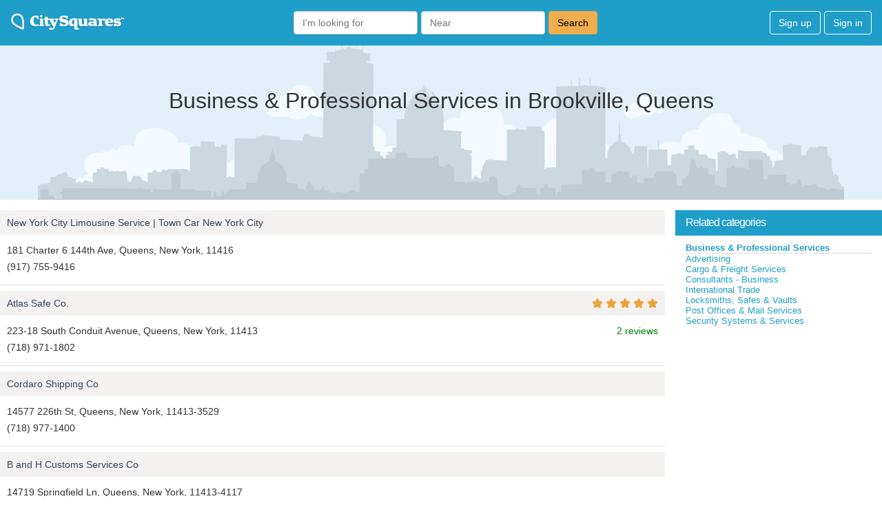

--- FILE ---
content_type: text/html; charset=utf-8
request_url: https://citysquares.com/cat/ny/queens/brookville/business-professional-services
body_size: 16717
content:
<!DOCTYPE html>
<html>
<head>
<script type="text/javascript">window.NREUM||(NREUM={});NREUM.info={"beacon":"bam.nr-data.net","errorBeacon":"bam.nr-data.net","licenseKey":"9fddd7389a","applicationID":"2774835","transactionName":"IglfEEUNWFpXFk4BVxUDVgtFC1FFHQ0PBlMZ","queueTime":0,"applicationTime":287,"agent":""}</script>
<script type="text/javascript">(window.NREUM||(NREUM={})).init={ajax:{deny_list:["bam.nr-data.net"]},feature_flags:["soft_nav"]};(window.NREUM||(NREUM={})).loader_config={licenseKey:"9fddd7389a",applicationID:"2774835",browserID:"2774838"};;/*! For license information please see nr-loader-rum-1.307.0.min.js.LICENSE.txt */
(()=>{var e,t,r={163:(e,t,r)=>{"use strict";r.d(t,{j:()=>E});var n=r(384),i=r(1741);var a=r(2555);r(860).K7.genericEvents;const s="experimental.resources",o="register",c=e=>{if(!e||"string"!=typeof e)return!1;try{document.createDocumentFragment().querySelector(e)}catch{return!1}return!0};var d=r(2614),u=r(944),l=r(8122);const f="[data-nr-mask]",g=e=>(0,l.a)(e,(()=>{const e={feature_flags:[],experimental:{allow_registered_children:!1,resources:!1},mask_selector:"*",block_selector:"[data-nr-block]",mask_input_options:{color:!1,date:!1,"datetime-local":!1,email:!1,month:!1,number:!1,range:!1,search:!1,tel:!1,text:!1,time:!1,url:!1,week:!1,textarea:!1,select:!1,password:!0}};return{ajax:{deny_list:void 0,block_internal:!0,enabled:!0,autoStart:!0},api:{get allow_registered_children(){return e.feature_flags.includes(o)||e.experimental.allow_registered_children},set allow_registered_children(t){e.experimental.allow_registered_children=t},duplicate_registered_data:!1},browser_consent_mode:{enabled:!1},distributed_tracing:{enabled:void 0,exclude_newrelic_header:void 0,cors_use_newrelic_header:void 0,cors_use_tracecontext_headers:void 0,allowed_origins:void 0},get feature_flags(){return e.feature_flags},set feature_flags(t){e.feature_flags=t},generic_events:{enabled:!0,autoStart:!0},harvest:{interval:30},jserrors:{enabled:!0,autoStart:!0},logging:{enabled:!0,autoStart:!0},metrics:{enabled:!0,autoStart:!0},obfuscate:void 0,page_action:{enabled:!0},page_view_event:{enabled:!0,autoStart:!0},page_view_timing:{enabled:!0,autoStart:!0},performance:{capture_marks:!1,capture_measures:!1,capture_detail:!0,resources:{get enabled(){return e.feature_flags.includes(s)||e.experimental.resources},set enabled(t){e.experimental.resources=t},asset_types:[],first_party_domains:[],ignore_newrelic:!0}},privacy:{cookies_enabled:!0},proxy:{assets:void 0,beacon:void 0},session:{expiresMs:d.wk,inactiveMs:d.BB},session_replay:{autoStart:!0,enabled:!1,preload:!1,sampling_rate:10,error_sampling_rate:100,collect_fonts:!1,inline_images:!1,fix_stylesheets:!0,mask_all_inputs:!0,get mask_text_selector(){return e.mask_selector},set mask_text_selector(t){c(t)?e.mask_selector="".concat(t,",").concat(f):""===t||null===t?e.mask_selector=f:(0,u.R)(5,t)},get block_class(){return"nr-block"},get ignore_class(){return"nr-ignore"},get mask_text_class(){return"nr-mask"},get block_selector(){return e.block_selector},set block_selector(t){c(t)?e.block_selector+=",".concat(t):""!==t&&(0,u.R)(6,t)},get mask_input_options(){return e.mask_input_options},set mask_input_options(t){t&&"object"==typeof t?e.mask_input_options={...t,password:!0}:(0,u.R)(7,t)}},session_trace:{enabled:!0,autoStart:!0},soft_navigations:{enabled:!0,autoStart:!0},spa:{enabled:!0,autoStart:!0},ssl:void 0,user_actions:{enabled:!0,elementAttributes:["id","className","tagName","type"]}}})());var p=r(6154),m=r(9324);let h=0;const v={buildEnv:m.F3,distMethod:m.Xs,version:m.xv,originTime:p.WN},b={consented:!1},y={appMetadata:{},get consented(){return this.session?.state?.consent||b.consented},set consented(e){b.consented=e},customTransaction:void 0,denyList:void 0,disabled:!1,harvester:void 0,isolatedBacklog:!1,isRecording:!1,loaderType:void 0,maxBytes:3e4,obfuscator:void 0,onerror:void 0,ptid:void 0,releaseIds:{},session:void 0,timeKeeper:void 0,registeredEntities:[],jsAttributesMetadata:{bytes:0},get harvestCount(){return++h}},_=e=>{const t=(0,l.a)(e,y),r=Object.keys(v).reduce((e,t)=>(e[t]={value:v[t],writable:!1,configurable:!0,enumerable:!0},e),{});return Object.defineProperties(t,r)};var w=r(5701);const x=e=>{const t=e.startsWith("http");e+="/",r.p=t?e:"https://"+e};var R=r(7836),k=r(3241);const A={accountID:void 0,trustKey:void 0,agentID:void 0,licenseKey:void 0,applicationID:void 0,xpid:void 0},S=e=>(0,l.a)(e,A),T=new Set;function E(e,t={},r,s){let{init:o,info:c,loader_config:d,runtime:u={},exposed:l=!0}=t;if(!c){const e=(0,n.pV)();o=e.init,c=e.info,d=e.loader_config}e.init=g(o||{}),e.loader_config=S(d||{}),c.jsAttributes??={},p.bv&&(c.jsAttributes.isWorker=!0),e.info=(0,a.D)(c);const f=e.init,m=[c.beacon,c.errorBeacon];T.has(e.agentIdentifier)||(f.proxy.assets&&(x(f.proxy.assets),m.push(f.proxy.assets)),f.proxy.beacon&&m.push(f.proxy.beacon),e.beacons=[...m],function(e){const t=(0,n.pV)();Object.getOwnPropertyNames(i.W.prototype).forEach(r=>{const n=i.W.prototype[r];if("function"!=typeof n||"constructor"===n)return;let a=t[r];e[r]&&!1!==e.exposed&&"micro-agent"!==e.runtime?.loaderType&&(t[r]=(...t)=>{const n=e[r](...t);return a?a(...t):n})})}(e),(0,n.US)("activatedFeatures",w.B)),u.denyList=[...f.ajax.deny_list||[],...f.ajax.block_internal?m:[]],u.ptid=e.agentIdentifier,u.loaderType=r,e.runtime=_(u),T.has(e.agentIdentifier)||(e.ee=R.ee.get(e.agentIdentifier),e.exposed=l,(0,k.W)({agentIdentifier:e.agentIdentifier,drained:!!w.B?.[e.agentIdentifier],type:"lifecycle",name:"initialize",feature:void 0,data:e.config})),T.add(e.agentIdentifier)}},384:(e,t,r)=>{"use strict";r.d(t,{NT:()=>s,US:()=>u,Zm:()=>o,bQ:()=>d,dV:()=>c,pV:()=>l});var n=r(6154),i=r(1863),a=r(1910);const s={beacon:"bam.nr-data.net",errorBeacon:"bam.nr-data.net"};function o(){return n.gm.NREUM||(n.gm.NREUM={}),void 0===n.gm.newrelic&&(n.gm.newrelic=n.gm.NREUM),n.gm.NREUM}function c(){let e=o();return e.o||(e.o={ST:n.gm.setTimeout,SI:n.gm.setImmediate||n.gm.setInterval,CT:n.gm.clearTimeout,XHR:n.gm.XMLHttpRequest,REQ:n.gm.Request,EV:n.gm.Event,PR:n.gm.Promise,MO:n.gm.MutationObserver,FETCH:n.gm.fetch,WS:n.gm.WebSocket},(0,a.i)(...Object.values(e.o))),e}function d(e,t){let r=o();r.initializedAgents??={},t.initializedAt={ms:(0,i.t)(),date:new Date},r.initializedAgents[e]=t}function u(e,t){o()[e]=t}function l(){return function(){let e=o();const t=e.info||{};e.info={beacon:s.beacon,errorBeacon:s.errorBeacon,...t}}(),function(){let e=o();const t=e.init||{};e.init={...t}}(),c(),function(){let e=o();const t=e.loader_config||{};e.loader_config={...t}}(),o()}},782:(e,t,r)=>{"use strict";r.d(t,{T:()=>n});const n=r(860).K7.pageViewTiming},860:(e,t,r)=>{"use strict";r.d(t,{$J:()=>u,K7:()=>c,P3:()=>d,XX:()=>i,Yy:()=>o,df:()=>a,qY:()=>n,v4:()=>s});const n="events",i="jserrors",a="browser/blobs",s="rum",o="browser/logs",c={ajax:"ajax",genericEvents:"generic_events",jserrors:i,logging:"logging",metrics:"metrics",pageAction:"page_action",pageViewEvent:"page_view_event",pageViewTiming:"page_view_timing",sessionReplay:"session_replay",sessionTrace:"session_trace",softNav:"soft_navigations",spa:"spa"},d={[c.pageViewEvent]:1,[c.pageViewTiming]:2,[c.metrics]:3,[c.jserrors]:4,[c.spa]:5,[c.ajax]:6,[c.sessionTrace]:7,[c.softNav]:8,[c.sessionReplay]:9,[c.logging]:10,[c.genericEvents]:11},u={[c.pageViewEvent]:s,[c.pageViewTiming]:n,[c.ajax]:n,[c.spa]:n,[c.softNav]:n,[c.metrics]:i,[c.jserrors]:i,[c.sessionTrace]:a,[c.sessionReplay]:a,[c.logging]:o,[c.genericEvents]:"ins"}},944:(e,t,r)=>{"use strict";r.d(t,{R:()=>i});var n=r(3241);function i(e,t){"function"==typeof console.debug&&(console.debug("New Relic Warning: https://github.com/newrelic/newrelic-browser-agent/blob/main/docs/warning-codes.md#".concat(e),t),(0,n.W)({agentIdentifier:null,drained:null,type:"data",name:"warn",feature:"warn",data:{code:e,secondary:t}}))}},1687:(e,t,r)=>{"use strict";r.d(t,{Ak:()=>d,Ze:()=>f,x3:()=>u});var n=r(3241),i=r(7836),a=r(3606),s=r(860),o=r(2646);const c={};function d(e,t){const r={staged:!1,priority:s.P3[t]||0};l(e),c[e].get(t)||c[e].set(t,r)}function u(e,t){e&&c[e]&&(c[e].get(t)&&c[e].delete(t),p(e,t,!1),c[e].size&&g(e))}function l(e){if(!e)throw new Error("agentIdentifier required");c[e]||(c[e]=new Map)}function f(e="",t="feature",r=!1){if(l(e),!e||!c[e].get(t)||r)return p(e,t);c[e].get(t).staged=!0,g(e)}function g(e){const t=Array.from(c[e]);t.every(([e,t])=>t.staged)&&(t.sort((e,t)=>e[1].priority-t[1].priority),t.forEach(([t])=>{c[e].delete(t),p(e,t)}))}function p(e,t,r=!0){const s=e?i.ee.get(e):i.ee,c=a.i.handlers;if(!s.aborted&&s.backlog&&c){if((0,n.W)({agentIdentifier:e,type:"lifecycle",name:"drain",feature:t}),r){const e=s.backlog[t],r=c[t];if(r){for(let t=0;e&&t<e.length;++t)m(e[t],r);Object.entries(r).forEach(([e,t])=>{Object.values(t||{}).forEach(t=>{t[0]?.on&&t[0]?.context()instanceof o.y&&t[0].on(e,t[1])})})}}s.isolatedBacklog||delete c[t],s.backlog[t]=null,s.emit("drain-"+t,[])}}function m(e,t){var r=e[1];Object.values(t[r]||{}).forEach(t=>{var r=e[0];if(t[0]===r){var n=t[1],i=e[3],a=e[2];n.apply(i,a)}})}},1738:(e,t,r)=>{"use strict";r.d(t,{U:()=>g,Y:()=>f});var n=r(3241),i=r(9908),a=r(1863),s=r(944),o=r(5701),c=r(3969),d=r(8362),u=r(860),l=r(4261);function f(e,t,r,a){const f=a||r;!f||f[e]&&f[e]!==d.d.prototype[e]||(f[e]=function(){(0,i.p)(c.xV,["API/"+e+"/called"],void 0,u.K7.metrics,r.ee),(0,n.W)({agentIdentifier:r.agentIdentifier,drained:!!o.B?.[r.agentIdentifier],type:"data",name:"api",feature:l.Pl+e,data:{}});try{return t.apply(this,arguments)}catch(e){(0,s.R)(23,e)}})}function g(e,t,r,n,s){const o=e.info;null===r?delete o.jsAttributes[t]:o.jsAttributes[t]=r,(s||null===r)&&(0,i.p)(l.Pl+n,[(0,a.t)(),t,r],void 0,"session",e.ee)}},1741:(e,t,r)=>{"use strict";r.d(t,{W:()=>a});var n=r(944),i=r(4261);class a{#e(e,...t){if(this[e]!==a.prototype[e])return this[e](...t);(0,n.R)(35,e)}addPageAction(e,t){return this.#e(i.hG,e,t)}register(e){return this.#e(i.eY,e)}recordCustomEvent(e,t){return this.#e(i.fF,e,t)}setPageViewName(e,t){return this.#e(i.Fw,e,t)}setCustomAttribute(e,t,r){return this.#e(i.cD,e,t,r)}noticeError(e,t){return this.#e(i.o5,e,t)}setUserId(e,t=!1){return this.#e(i.Dl,e,t)}setApplicationVersion(e){return this.#e(i.nb,e)}setErrorHandler(e){return this.#e(i.bt,e)}addRelease(e,t){return this.#e(i.k6,e,t)}log(e,t){return this.#e(i.$9,e,t)}start(){return this.#e(i.d3)}finished(e){return this.#e(i.BL,e)}recordReplay(){return this.#e(i.CH)}pauseReplay(){return this.#e(i.Tb)}addToTrace(e){return this.#e(i.U2,e)}setCurrentRouteName(e){return this.#e(i.PA,e)}interaction(e){return this.#e(i.dT,e)}wrapLogger(e,t,r){return this.#e(i.Wb,e,t,r)}measure(e,t){return this.#e(i.V1,e,t)}consent(e){return this.#e(i.Pv,e)}}},1863:(e,t,r)=>{"use strict";function n(){return Math.floor(performance.now())}r.d(t,{t:()=>n})},1910:(e,t,r)=>{"use strict";r.d(t,{i:()=>a});var n=r(944);const i=new Map;function a(...e){return e.every(e=>{if(i.has(e))return i.get(e);const t="function"==typeof e?e.toString():"",r=t.includes("[native code]"),a=t.includes("nrWrapper");return r||a||(0,n.R)(64,e?.name||t),i.set(e,r),r})}},2555:(e,t,r)=>{"use strict";r.d(t,{D:()=>o,f:()=>s});var n=r(384),i=r(8122);const a={beacon:n.NT.beacon,errorBeacon:n.NT.errorBeacon,licenseKey:void 0,applicationID:void 0,sa:void 0,queueTime:void 0,applicationTime:void 0,ttGuid:void 0,user:void 0,account:void 0,product:void 0,extra:void 0,jsAttributes:{},userAttributes:void 0,atts:void 0,transactionName:void 0,tNamePlain:void 0};function s(e){try{return!!e.licenseKey&&!!e.errorBeacon&&!!e.applicationID}catch(e){return!1}}const o=e=>(0,i.a)(e,a)},2614:(e,t,r)=>{"use strict";r.d(t,{BB:()=>s,H3:()=>n,g:()=>d,iL:()=>c,tS:()=>o,uh:()=>i,wk:()=>a});const n="NRBA",i="SESSION",a=144e5,s=18e5,o={STARTED:"session-started",PAUSE:"session-pause",RESET:"session-reset",RESUME:"session-resume",UPDATE:"session-update"},c={SAME_TAB:"same-tab",CROSS_TAB:"cross-tab"},d={OFF:0,FULL:1,ERROR:2}},2646:(e,t,r)=>{"use strict";r.d(t,{y:()=>n});class n{constructor(e){this.contextId=e}}},2843:(e,t,r)=>{"use strict";r.d(t,{G:()=>a,u:()=>i});var n=r(3878);function i(e,t=!1,r,i){(0,n.DD)("visibilitychange",function(){if(t)return void("hidden"===document.visibilityState&&e());e(document.visibilityState)},r,i)}function a(e,t,r){(0,n.sp)("pagehide",e,t,r)}},3241:(e,t,r)=>{"use strict";r.d(t,{W:()=>a});var n=r(6154);const i="newrelic";function a(e={}){try{n.gm.dispatchEvent(new CustomEvent(i,{detail:e}))}catch(e){}}},3606:(e,t,r)=>{"use strict";r.d(t,{i:()=>a});var n=r(9908);a.on=s;var i=a.handlers={};function a(e,t,r,a){s(a||n.d,i,e,t,r)}function s(e,t,r,i,a){a||(a="feature"),e||(e=n.d);var s=t[a]=t[a]||{};(s[r]=s[r]||[]).push([e,i])}},3878:(e,t,r)=>{"use strict";function n(e,t){return{capture:e,passive:!1,signal:t}}function i(e,t,r=!1,i){window.addEventListener(e,t,n(r,i))}function a(e,t,r=!1,i){document.addEventListener(e,t,n(r,i))}r.d(t,{DD:()=>a,jT:()=>n,sp:()=>i})},3969:(e,t,r)=>{"use strict";r.d(t,{TZ:()=>n,XG:()=>o,rs:()=>i,xV:()=>s,z_:()=>a});const n=r(860).K7.metrics,i="sm",a="cm",s="storeSupportabilityMetrics",o="storeEventMetrics"},4234:(e,t,r)=>{"use strict";r.d(t,{W:()=>a});var n=r(7836),i=r(1687);class a{constructor(e,t){this.agentIdentifier=e,this.ee=n.ee.get(e),this.featureName=t,this.blocked=!1}deregisterDrain(){(0,i.x3)(this.agentIdentifier,this.featureName)}}},4261:(e,t,r)=>{"use strict";r.d(t,{$9:()=>d,BL:()=>o,CH:()=>g,Dl:()=>_,Fw:()=>y,PA:()=>h,Pl:()=>n,Pv:()=>k,Tb:()=>l,U2:()=>a,V1:()=>R,Wb:()=>x,bt:()=>b,cD:()=>v,d3:()=>w,dT:()=>c,eY:()=>p,fF:()=>f,hG:()=>i,k6:()=>s,nb:()=>m,o5:()=>u});const n="api-",i="addPageAction",a="addToTrace",s="addRelease",o="finished",c="interaction",d="log",u="noticeError",l="pauseReplay",f="recordCustomEvent",g="recordReplay",p="register",m="setApplicationVersion",h="setCurrentRouteName",v="setCustomAttribute",b="setErrorHandler",y="setPageViewName",_="setUserId",w="start",x="wrapLogger",R="measure",k="consent"},5289:(e,t,r)=>{"use strict";r.d(t,{GG:()=>s,Qr:()=>c,sB:()=>o});var n=r(3878),i=r(6389);function a(){return"undefined"==typeof document||"complete"===document.readyState}function s(e,t){if(a())return e();const r=(0,i.J)(e),s=setInterval(()=>{a()&&(clearInterval(s),r())},500);(0,n.sp)("load",r,t)}function o(e){if(a())return e();(0,n.DD)("DOMContentLoaded",e)}function c(e){if(a())return e();(0,n.sp)("popstate",e)}},5607:(e,t,r)=>{"use strict";r.d(t,{W:()=>n});const n=(0,r(9566).bz)()},5701:(e,t,r)=>{"use strict";r.d(t,{B:()=>a,t:()=>s});var n=r(3241);const i=new Set,a={};function s(e,t){const r=t.agentIdentifier;a[r]??={},e&&"object"==typeof e&&(i.has(r)||(t.ee.emit("rumresp",[e]),a[r]=e,i.add(r),(0,n.W)({agentIdentifier:r,loaded:!0,drained:!0,type:"lifecycle",name:"load",feature:void 0,data:e})))}},6154:(e,t,r)=>{"use strict";r.d(t,{OF:()=>c,RI:()=>i,WN:()=>u,bv:()=>a,eN:()=>l,gm:()=>s,mw:()=>o,sb:()=>d});var n=r(1863);const i="undefined"!=typeof window&&!!window.document,a="undefined"!=typeof WorkerGlobalScope&&("undefined"!=typeof self&&self instanceof WorkerGlobalScope&&self.navigator instanceof WorkerNavigator||"undefined"!=typeof globalThis&&globalThis instanceof WorkerGlobalScope&&globalThis.navigator instanceof WorkerNavigator),s=i?window:"undefined"!=typeof WorkerGlobalScope&&("undefined"!=typeof self&&self instanceof WorkerGlobalScope&&self||"undefined"!=typeof globalThis&&globalThis instanceof WorkerGlobalScope&&globalThis),o=Boolean("hidden"===s?.document?.visibilityState),c=/iPad|iPhone|iPod/.test(s.navigator?.userAgent),d=c&&"undefined"==typeof SharedWorker,u=((()=>{const e=s.navigator?.userAgent?.match(/Firefox[/\s](\d+\.\d+)/);Array.isArray(e)&&e.length>=2&&e[1]})(),Date.now()-(0,n.t)()),l=()=>"undefined"!=typeof PerformanceNavigationTiming&&s?.performance?.getEntriesByType("navigation")?.[0]?.responseStart},6389:(e,t,r)=>{"use strict";function n(e,t=500,r={}){const n=r?.leading||!1;let i;return(...r)=>{n&&void 0===i&&(e.apply(this,r),i=setTimeout(()=>{i=clearTimeout(i)},t)),n||(clearTimeout(i),i=setTimeout(()=>{e.apply(this,r)},t))}}function i(e){let t=!1;return(...r)=>{t||(t=!0,e.apply(this,r))}}r.d(t,{J:()=>i,s:()=>n})},6630:(e,t,r)=>{"use strict";r.d(t,{T:()=>n});const n=r(860).K7.pageViewEvent},7699:(e,t,r)=>{"use strict";r.d(t,{It:()=>a,KC:()=>o,No:()=>i,qh:()=>s});var n=r(860);const i=16e3,a=1e6,s="SESSION_ERROR",o={[n.K7.logging]:!0,[n.K7.genericEvents]:!1,[n.K7.jserrors]:!1,[n.K7.ajax]:!1}},7836:(e,t,r)=>{"use strict";r.d(t,{P:()=>o,ee:()=>c});var n=r(384),i=r(8990),a=r(2646),s=r(5607);const o="nr@context:".concat(s.W),c=function e(t,r){var n={},s={},u={},l=!1;try{l=16===r.length&&d.initializedAgents?.[r]?.runtime.isolatedBacklog}catch(e){}var f={on:p,addEventListener:p,removeEventListener:function(e,t){var r=n[e];if(!r)return;for(var i=0;i<r.length;i++)r[i]===t&&r.splice(i,1)},emit:function(e,r,n,i,a){!1!==a&&(a=!0);if(c.aborted&&!i)return;t&&a&&t.emit(e,r,n);var o=g(n);m(e).forEach(e=>{e.apply(o,r)});var d=v()[s[e]];d&&d.push([f,e,r,o]);return o},get:h,listeners:m,context:g,buffer:function(e,t){const r=v();if(t=t||"feature",f.aborted)return;Object.entries(e||{}).forEach(([e,n])=>{s[n]=t,t in r||(r[t]=[])})},abort:function(){f._aborted=!0,Object.keys(f.backlog).forEach(e=>{delete f.backlog[e]})},isBuffering:function(e){return!!v()[s[e]]},debugId:r,backlog:l?{}:t&&"object"==typeof t.backlog?t.backlog:{},isolatedBacklog:l};return Object.defineProperty(f,"aborted",{get:()=>{let e=f._aborted||!1;return e||(t&&(e=t.aborted),e)}}),f;function g(e){return e&&e instanceof a.y?e:e?(0,i.I)(e,o,()=>new a.y(o)):new a.y(o)}function p(e,t){n[e]=m(e).concat(t)}function m(e){return n[e]||[]}function h(t){return u[t]=u[t]||e(f,t)}function v(){return f.backlog}}(void 0,"globalEE"),d=(0,n.Zm)();d.ee||(d.ee=c)},8122:(e,t,r)=>{"use strict";r.d(t,{a:()=>i});var n=r(944);function i(e,t){try{if(!e||"object"!=typeof e)return(0,n.R)(3);if(!t||"object"!=typeof t)return(0,n.R)(4);const r=Object.create(Object.getPrototypeOf(t),Object.getOwnPropertyDescriptors(t)),a=0===Object.keys(r).length?e:r;for(let s in a)if(void 0!==e[s])try{if(null===e[s]){r[s]=null;continue}Array.isArray(e[s])&&Array.isArray(t[s])?r[s]=Array.from(new Set([...e[s],...t[s]])):"object"==typeof e[s]&&"object"==typeof t[s]?r[s]=i(e[s],t[s]):r[s]=e[s]}catch(e){r[s]||(0,n.R)(1,e)}return r}catch(e){(0,n.R)(2,e)}}},8362:(e,t,r)=>{"use strict";r.d(t,{d:()=>a});var n=r(9566),i=r(1741);class a extends i.W{agentIdentifier=(0,n.LA)(16)}},8374:(e,t,r)=>{r.nc=(()=>{try{return document?.currentScript?.nonce}catch(e){}return""})()},8990:(e,t,r)=>{"use strict";r.d(t,{I:()=>i});var n=Object.prototype.hasOwnProperty;function i(e,t,r){if(n.call(e,t))return e[t];var i=r();if(Object.defineProperty&&Object.keys)try{return Object.defineProperty(e,t,{value:i,writable:!0,enumerable:!1}),i}catch(e){}return e[t]=i,i}},9324:(e,t,r)=>{"use strict";r.d(t,{F3:()=>i,Xs:()=>a,xv:()=>n});const n="1.307.0",i="PROD",a="CDN"},9566:(e,t,r)=>{"use strict";r.d(t,{LA:()=>o,bz:()=>s});var n=r(6154);const i="xxxxxxxx-xxxx-4xxx-yxxx-xxxxxxxxxxxx";function a(e,t){return e?15&e[t]:16*Math.random()|0}function s(){const e=n.gm?.crypto||n.gm?.msCrypto;let t,r=0;return e&&e.getRandomValues&&(t=e.getRandomValues(new Uint8Array(30))),i.split("").map(e=>"x"===e?a(t,r++).toString(16):"y"===e?(3&a()|8).toString(16):e).join("")}function o(e){const t=n.gm?.crypto||n.gm?.msCrypto;let r,i=0;t&&t.getRandomValues&&(r=t.getRandomValues(new Uint8Array(e)));const s=[];for(var o=0;o<e;o++)s.push(a(r,i++).toString(16));return s.join("")}},9908:(e,t,r)=>{"use strict";r.d(t,{d:()=>n,p:()=>i});var n=r(7836).ee.get("handle");function i(e,t,r,i,a){a?(a.buffer([e],i),a.emit(e,t,r)):(n.buffer([e],i),n.emit(e,t,r))}}},n={};function i(e){var t=n[e];if(void 0!==t)return t.exports;var a=n[e]={exports:{}};return r[e](a,a.exports,i),a.exports}i.m=r,i.d=(e,t)=>{for(var r in t)i.o(t,r)&&!i.o(e,r)&&Object.defineProperty(e,r,{enumerable:!0,get:t[r]})},i.f={},i.e=e=>Promise.all(Object.keys(i.f).reduce((t,r)=>(i.f[r](e,t),t),[])),i.u=e=>"nr-rum-1.307.0.min.js",i.o=(e,t)=>Object.prototype.hasOwnProperty.call(e,t),e={},t="NRBA-1.307.0.PROD:",i.l=(r,n,a,s)=>{if(e[r])e[r].push(n);else{var o,c;if(void 0!==a)for(var d=document.getElementsByTagName("script"),u=0;u<d.length;u++){var l=d[u];if(l.getAttribute("src")==r||l.getAttribute("data-webpack")==t+a){o=l;break}}if(!o){c=!0;var f={296:"sha512-3EXXyZqgAupfCzApe8jx8MLgGn3TbzhyI1Jve2HiIeHZU3eYpQT4hF0fMRkBBDdQT8+b9YmzmeYUZ4Q/8KBSNg=="};(o=document.createElement("script")).charset="utf-8",i.nc&&o.setAttribute("nonce",i.nc),o.setAttribute("data-webpack",t+a),o.src=r,0!==o.src.indexOf(window.location.origin+"/")&&(o.crossOrigin="anonymous"),f[s]&&(o.integrity=f[s])}e[r]=[n];var g=(t,n)=>{o.onerror=o.onload=null,clearTimeout(p);var i=e[r];if(delete e[r],o.parentNode&&o.parentNode.removeChild(o),i&&i.forEach(e=>e(n)),t)return t(n)},p=setTimeout(g.bind(null,void 0,{type:"timeout",target:o}),12e4);o.onerror=g.bind(null,o.onerror),o.onload=g.bind(null,o.onload),c&&document.head.appendChild(o)}},i.r=e=>{"undefined"!=typeof Symbol&&Symbol.toStringTag&&Object.defineProperty(e,Symbol.toStringTag,{value:"Module"}),Object.defineProperty(e,"__esModule",{value:!0})},i.p="https://js-agent.newrelic.com/",(()=>{var e={374:0,840:0};i.f.j=(t,r)=>{var n=i.o(e,t)?e[t]:void 0;if(0!==n)if(n)r.push(n[2]);else{var a=new Promise((r,i)=>n=e[t]=[r,i]);r.push(n[2]=a);var s=i.p+i.u(t),o=new Error;i.l(s,r=>{if(i.o(e,t)&&(0!==(n=e[t])&&(e[t]=void 0),n)){var a=r&&("load"===r.type?"missing":r.type),s=r&&r.target&&r.target.src;o.message="Loading chunk "+t+" failed: ("+a+": "+s+")",o.name="ChunkLoadError",o.type=a,o.request=s,n[1](o)}},"chunk-"+t,t)}};var t=(t,r)=>{var n,a,[s,o,c]=r,d=0;if(s.some(t=>0!==e[t])){for(n in o)i.o(o,n)&&(i.m[n]=o[n]);if(c)c(i)}for(t&&t(r);d<s.length;d++)a=s[d],i.o(e,a)&&e[a]&&e[a][0](),e[a]=0},r=self["webpackChunk:NRBA-1.307.0.PROD"]=self["webpackChunk:NRBA-1.307.0.PROD"]||[];r.forEach(t.bind(null,0)),r.push=t.bind(null,r.push.bind(r))})(),(()=>{"use strict";i(8374);var e=i(8362),t=i(860);const r=Object.values(t.K7);var n=i(163);var a=i(9908),s=i(1863),o=i(4261),c=i(1738);var d=i(1687),u=i(4234),l=i(5289),f=i(6154),g=i(944),p=i(384);const m=e=>f.RI&&!0===e?.privacy.cookies_enabled;function h(e){return!!(0,p.dV)().o.MO&&m(e)&&!0===e?.session_trace.enabled}var v=i(6389),b=i(7699);class y extends u.W{constructor(e,t){super(e.agentIdentifier,t),this.agentRef=e,this.abortHandler=void 0,this.featAggregate=void 0,this.loadedSuccessfully=void 0,this.onAggregateImported=new Promise(e=>{this.loadedSuccessfully=e}),this.deferred=Promise.resolve(),!1===e.init[this.featureName].autoStart?this.deferred=new Promise((t,r)=>{this.ee.on("manual-start-all",(0,v.J)(()=>{(0,d.Ak)(e.agentIdentifier,this.featureName),t()}))}):(0,d.Ak)(e.agentIdentifier,t)}importAggregator(e,t,r={}){if(this.featAggregate)return;const n=async()=>{let n;await this.deferred;try{if(m(e.init)){const{setupAgentSession:t}=await i.e(296).then(i.bind(i,3305));n=t(e)}}catch(e){(0,g.R)(20,e),this.ee.emit("internal-error",[e]),(0,a.p)(b.qh,[e],void 0,this.featureName,this.ee)}try{if(!this.#t(this.featureName,n,e.init))return(0,d.Ze)(this.agentIdentifier,this.featureName),void this.loadedSuccessfully(!1);const{Aggregate:i}=await t();this.featAggregate=new i(e,r),e.runtime.harvester.initializedAggregates.push(this.featAggregate),this.loadedSuccessfully(!0)}catch(e){(0,g.R)(34,e),this.abortHandler?.(),(0,d.Ze)(this.agentIdentifier,this.featureName,!0),this.loadedSuccessfully(!1),this.ee&&this.ee.abort()}};f.RI?(0,l.GG)(()=>n(),!0):n()}#t(e,r,n){if(this.blocked)return!1;switch(e){case t.K7.sessionReplay:return h(n)&&!!r;case t.K7.sessionTrace:return!!r;default:return!0}}}var _=i(6630),w=i(2614),x=i(3241);class R extends y{static featureName=_.T;constructor(e){var t;super(e,_.T),this.setupInspectionEvents(e.agentIdentifier),t=e,(0,c.Y)(o.Fw,function(e,r){"string"==typeof e&&("/"!==e.charAt(0)&&(e="/"+e),t.runtime.customTransaction=(r||"http://custom.transaction")+e,(0,a.p)(o.Pl+o.Fw,[(0,s.t)()],void 0,void 0,t.ee))},t),this.importAggregator(e,()=>i.e(296).then(i.bind(i,3943)))}setupInspectionEvents(e){const t=(t,r)=>{t&&(0,x.W)({agentIdentifier:e,timeStamp:t.timeStamp,loaded:"complete"===t.target.readyState,type:"window",name:r,data:t.target.location+""})};(0,l.sB)(e=>{t(e,"DOMContentLoaded")}),(0,l.GG)(e=>{t(e,"load")}),(0,l.Qr)(e=>{t(e,"navigate")}),this.ee.on(w.tS.UPDATE,(t,r)=>{(0,x.W)({agentIdentifier:e,type:"lifecycle",name:"session",data:r})})}}class k extends e.d{constructor(e){var t;(super(),f.gm)?(this.features={},(0,p.bQ)(this.agentIdentifier,this),this.desiredFeatures=new Set(e.features||[]),this.desiredFeatures.add(R),(0,n.j)(this,e,e.loaderType||"agent"),t=this,(0,c.Y)(o.cD,function(e,r,n=!1){if("string"==typeof e){if(["string","number","boolean"].includes(typeof r)||null===r)return(0,c.U)(t,e,r,o.cD,n);(0,g.R)(40,typeof r)}else(0,g.R)(39,typeof e)},t),function(e){(0,c.Y)(o.Dl,function(t,r=!1){if("string"!=typeof t&&null!==t)return void(0,g.R)(41,typeof t);const n=e.info.jsAttributes["enduser.id"];r&&null!=n&&n!==t?(0,a.p)(o.Pl+"setUserIdAndResetSession",[t],void 0,"session",e.ee):(0,c.U)(e,"enduser.id",t,o.Dl,!0)},e)}(this),function(e){(0,c.Y)(o.nb,function(t){if("string"==typeof t||null===t)return(0,c.U)(e,"application.version",t,o.nb,!1);(0,g.R)(42,typeof t)},e)}(this),function(e){(0,c.Y)(o.d3,function(){e.ee.emit("manual-start-all")},e)}(this),function(e){(0,c.Y)(o.Pv,function(t=!0){if("boolean"==typeof t){if((0,a.p)(o.Pl+o.Pv,[t],void 0,"session",e.ee),e.runtime.consented=t,t){const t=e.features.page_view_event;t.onAggregateImported.then(e=>{const r=t.featAggregate;e&&!r.sentRum&&r.sendRum()})}}else(0,g.R)(65,typeof t)},e)}(this),this.run()):(0,g.R)(21)}get config(){return{info:this.info,init:this.init,loader_config:this.loader_config,runtime:this.runtime}}get api(){return this}run(){try{const e=function(e){const t={};return r.forEach(r=>{t[r]=!!e[r]?.enabled}),t}(this.init),n=[...this.desiredFeatures];n.sort((e,r)=>t.P3[e.featureName]-t.P3[r.featureName]),n.forEach(r=>{if(!e[r.featureName]&&r.featureName!==t.K7.pageViewEvent)return;if(r.featureName===t.K7.spa)return void(0,g.R)(67);const n=function(e){switch(e){case t.K7.ajax:return[t.K7.jserrors];case t.K7.sessionTrace:return[t.K7.ajax,t.K7.pageViewEvent];case t.K7.sessionReplay:return[t.K7.sessionTrace];case t.K7.pageViewTiming:return[t.K7.pageViewEvent];default:return[]}}(r.featureName).filter(e=>!(e in this.features));n.length>0&&(0,g.R)(36,{targetFeature:r.featureName,missingDependencies:n}),this.features[r.featureName]=new r(this)})}catch(e){(0,g.R)(22,e);for(const e in this.features)this.features[e].abortHandler?.();const t=(0,p.Zm)();delete t.initializedAgents[this.agentIdentifier]?.features,delete this.sharedAggregator;return t.ee.get(this.agentIdentifier).abort(),!1}}}var A=i(2843),S=i(782);class T extends y{static featureName=S.T;constructor(e){super(e,S.T),f.RI&&((0,A.u)(()=>(0,a.p)("docHidden",[(0,s.t)()],void 0,S.T,this.ee),!0),(0,A.G)(()=>(0,a.p)("winPagehide",[(0,s.t)()],void 0,S.T,this.ee)),this.importAggregator(e,()=>i.e(296).then(i.bind(i,2117))))}}var E=i(3969);class I extends y{static featureName=E.TZ;constructor(e){super(e,E.TZ),f.RI&&document.addEventListener("securitypolicyviolation",e=>{(0,a.p)(E.xV,["Generic/CSPViolation/Detected"],void 0,this.featureName,this.ee)}),this.importAggregator(e,()=>i.e(296).then(i.bind(i,9623)))}}new k({features:[R,T,I],loaderType:"lite"})})()})();</script>
  <title>Business &amp; Professional Services in Brookville, Queens, NY | CitySquaresBusiness &amp; Professional Services in Brookville, Queens, NY | CitySquares</title>
    <meta name="description" content= "Business &amp; Professional Services in Brookville, Queens, NY. Businesses, reviews and recommendations of top restaurants, shopping, nightlife,
      entertainment, services and more at CitySquares. Get local with CitySquares, your neighborhood, online. | CitySquaresBusiness &amp; Professional Services in Brookville, Queens, NY. Businesses, reviews and recommendations of top restaurants, shopping, nightlife,
      entertainment, services and more at CitySquares. Get local with CitySquares, your neighborhood, online. | CitySquares">
  <meta name="viewport" content="width=device-width,initial-scale=1">

  <link rel="stylesheet" href="/assets/application_v2-2bb83a339620d7a80c203ea783b66c111665f1fb520a46a188586e59dd5f009d.css" media="all" data-turbolinks-track="true" />
  <script src="/assets/application_v2-dd0ffd1269d582833b9ae387c5481598c6b93ef3870f266fe9d23378707ffb0b.js" data-turbolinks-track="true"></script>
  <link rel="icon" type="image/x-icon" href="/assets/favicon-0f12b57fe023a0e9ecbadb46fc3bc503f3e3ddea9ee0803709e22e1f97a59eec.ico" />
  <meta name="csrf-param" content="authenticity_token" />
<meta name="csrf-token" content="otiQ3i6VbJnwlUf9wzXzBoHLcL59c9VTwROx9x40TZLg8Hc5bPa9EOiTNmb3NbNVZEaKfQUti1QzkIq7vzx9cA==" />
  <!-- HTML5 shim and Respond.js IE8 support of HTML5 elements and media queries -->
<!--[if lt IE 9]>
  <script src="https://oss.maxcdn.com/libs/html5shiv/3.7.0/html5shiv.js"></script>
  <script src="https://oss.maxcdn.com/libs/respond.js/1.4.2/respond.min.js"></script>
<![endif]-->
</head>
<body>
  <nav class="nav">
	<div class="nav-inner">
	  <div class="">
	    <a id="logo" href="/"><img src="/assets/citysquares-logo-b85ce559b94c379e0fcd65cb5ddeafc5d102a0368953327ff32f268cc3bb4381.png" /></a>
	  </div>
	    <div class="nav-search">
		    <form novalidate="novalidate" class="simple_form search" action="/search" accept-charset="UTF-8" method="get"><input name="utf8" type="hidden" value="&#x2713;" autocomplete="off" />
		      <div class="form-group string required search_term"><input class="string required form-control search-form" autocomplete="off" placeholder="I&#39;m looking for" type="text" name="search[term]" id="search_term" /></div>
		      <div class="autocomplete">
			      <div class="form-group string required search_location"><input autocomplete="off" value="" class="string required form-control locations_autocomplete_v2 search-form" data-autocompleteUrl="/locations/autocomplete" placeholder="Near" type="text" name="search[location]" id="search_location" /></div>
		      </div>
		      <button type="submit" class="btn btn-warning search-form">
		        Search
</button></form>	    </div>
	  <div class="nav-menu">
	    <div id="NavMenuItems">
	        <a class="btn btn-login btn-login-first" href="/users/sign_up">Sign up</a> 
	        <a class="btn btn-login" href="/users/sign_in">Sign in</a>
	    </div>
	  </div>
	</div>
</nav>

  <div class="main_home">
    
<div class="intro-pane">
  <div class="container main">
    
      <h1 class="home">Business &amp; Professional Services in Brookville, Queens</h1>
  </div>
</div>

<div class="business-pane">
  <div class="main categories">
    <div class="multi-pane">
      <div class="multi-left">
        
    
    
    <div class="deal-detail default">
      <div class="banner">
        <div class="pull-right star-review-listing">
        </div>      
        <p class='summary-list'>
          <a href="/b/new-york-city-limousine-service-town-car-new-york-city-15453329">New York City Limousine Service | Town Car New York City</a>
        </p>
      </div>
      <div class="index-item-details">
        <p class='summary-list pull-right'>
          
          
          
        </p>
        <p class='summary-list pull-right review-count clear-right'>
          
        </p>
        <p class='summary-list'>181 Charter 6 144th Ave, Queens, New York, 11416</p>
        <p class='summary-list'>(917) 755-9416</p>
        <p class='summary-list-last'>
          <span id="special-offer">
          </span>
        </p>
      </div>
    </div>
    <div>
      <hr class='listings'>
    </div>

    
    
    <div class="deal-detail default">
      <div class="banner">
        <div class="pull-right star-review-listing">
                <svg class="star filled" aria-hidden="true" xmlns="http://www.w3.org/2000/svg" fill="currentColor" viewBox="0 0 22 20">
    <path d="M20.924 7.625a1.523 1.523 0 0 0-1.238-1.044l-5.051-.734-2.259-4.577a1.534 1.534 0 0 0-2.752 0L7.365 5.847l-5.051.734A1.535 1.535 0 0 0 1.463 9.2l3.656 3.563-.863 5.031a1.532 1.532 0 0 0 2.226 1.616L11 17.033l4.518 2.375a1.534 1.534 0 0 0 2.226-1.617l-.863-5.03L20.537 9.2a1.523 1.523 0 0 0 .387-1.575Z"/>
    </svg>
    <svg class="star filled" aria-hidden="true" xmlns="http://www.w3.org/2000/svg" fill="currentColor" viewBox="0 0 22 20">
    <path d="M20.924 7.625a1.523 1.523 0 0 0-1.238-1.044l-5.051-.734-2.259-4.577a1.534 1.534 0 0 0-2.752 0L7.365 5.847l-5.051.734A1.535 1.535 0 0 0 1.463 9.2l3.656 3.563-.863 5.031a1.532 1.532 0 0 0 2.226 1.616L11 17.033l4.518 2.375a1.534 1.534 0 0 0 2.226-1.617l-.863-5.03L20.537 9.2a1.523 1.523 0 0 0 .387-1.575Z"/>
    </svg>
    <svg class="star filled" aria-hidden="true" xmlns="http://www.w3.org/2000/svg" fill="currentColor" viewBox="0 0 22 20">
    <path d="M20.924 7.625a1.523 1.523 0 0 0-1.238-1.044l-5.051-.734-2.259-4.577a1.534 1.534 0 0 0-2.752 0L7.365 5.847l-5.051.734A1.535 1.535 0 0 0 1.463 9.2l3.656 3.563-.863 5.031a1.532 1.532 0 0 0 2.226 1.616L11 17.033l4.518 2.375a1.534 1.534 0 0 0 2.226-1.617l-.863-5.03L20.537 9.2a1.523 1.523 0 0 0 .387-1.575Z"/>
    </svg>
    <svg class="star filled" aria-hidden="true" xmlns="http://www.w3.org/2000/svg" fill="currentColor" viewBox="0 0 22 20">
    <path d="M20.924 7.625a1.523 1.523 0 0 0-1.238-1.044l-5.051-.734-2.259-4.577a1.534 1.534 0 0 0-2.752 0L7.365 5.847l-5.051.734A1.535 1.535 0 0 0 1.463 9.2l3.656 3.563-.863 5.031a1.532 1.532 0 0 0 2.226 1.616L11 17.033l4.518 2.375a1.534 1.534 0 0 0 2.226-1.617l-.863-5.03L20.537 9.2a1.523 1.523 0 0 0 .387-1.575Z"/>
    </svg>
    <svg class="star filled" aria-hidden="true" xmlns="http://www.w3.org/2000/svg" fill="currentColor" viewBox="0 0 22 20">
    <path d="M20.924 7.625a1.523 1.523 0 0 0-1.238-1.044l-5.051-.734-2.259-4.577a1.534 1.534 0 0 0-2.752 0L7.365 5.847l-5.051.734A1.535 1.535 0 0 0 1.463 9.2l3.656 3.563-.863 5.031a1.532 1.532 0 0 0 2.226 1.616L11 17.033l4.518 2.375a1.534 1.534 0 0 0 2.226-1.617l-.863-5.03L20.537 9.2a1.523 1.523 0 0 0 .387-1.575Z"/>
    </svg>
<br>
        </div>      
        <p class='summary-list'>
          <a href="/b/atlas-safe-co-19845108">Atlas Safe Co.</a>
        </p>
      </div>
      <div class="index-item-details">
        <p class='summary-list pull-right'>
          
          
          
        </p>
        <p class='summary-list pull-right review-count clear-right'>
          2 reviews
        </p>
        <p class='summary-list'>223-18 South Conduit Avenue, Queens, New York, 11413</p>
        <p class='summary-list'>(718) 971-1802</p>
        <p class='summary-list-last'>
          <span id="special-offer">
          </span>
        </p>
      </div>
    </div>
    <div>
      <hr class='listings'>
    </div>

    
    
    <div class="deal-detail default">
      <div class="banner">
        <div class="pull-right star-review-listing">
        </div>      
        <p class='summary-list'>
          <a href="/b/cordaro-shipping-co-949954">Cordaro Shipping Co</a>
        </p>
      </div>
      <div class="index-item-details">
        <p class='summary-list pull-right'>
          
          
          
        </p>
        <p class='summary-list pull-right review-count clear-right'>
          
        </p>
        <p class='summary-list'>14577 226th St, Queens, New York, 11413-3529</p>
        <p class='summary-list'>(718) 977-1400</p>
        <p class='summary-list-last'>
          <span id="special-offer">
          </span>
        </p>
      </div>
    </div>
    <div>
      <hr class='listings'>
    </div>

    
    
    <div class="deal-detail default">
      <div class="banner">
        <div class="pull-right star-review-listing">
        </div>      
        <p class='summary-list'>
          <a href="/b/b-and-h-customs-services-co-1051365">B and H Customs Services Co</a>
        </p>
      </div>
      <div class="index-item-details">
        <p class='summary-list pull-right'>
          
          
          
        </p>
        <p class='summary-list pull-right review-count clear-right'>
          
        </p>
        <p class='summary-list'>14719 Springfield Ln, Queens, New York, 11413-4117</p>
        <p class='summary-list'>(718) 525-7050</p>
        <p class='summary-list-last'>
          <span id="special-offer">
          </span>
        </p>
      </div>
    </div>
    <div>
      <hr class='listings'>
    </div>

    
    
    <div class="deal-detail default">
      <div class="banner">
        <div class="pull-right star-review-listing">
        </div>      
        <p class='summary-list'>
          <a href="/b/associated-global-systems-1148030">Associated Global Systems</a>
        </p>
      </div>
      <div class="index-item-details">
        <p class='summary-list pull-right'>
          
          
          
        </p>
        <p class='summary-list pull-right review-count clear-right'>
          
        </p>
        <p class='summary-list'>14559 226th St, Queens, New York, 11413-3529</p>
        <p class='summary-list'>(718) 995-9109</p>
        <p class='summary-list-last'>
          <span id="special-offer">
          </span>
        </p>
      </div>
    </div>
    <div>
      <hr class='listings'>
    </div>

    
    
    <div class="deal-detail default">
      <div class="banner">
        <div class="pull-right star-review-listing">
        </div>      
        <p class='summary-list'>
          <a href="/b/lybel-customs-brokers-486476">Lybel Customs Brokers</a>
        </p>
      </div>
      <div class="index-item-details">
        <p class='summary-list pull-right'>
          
          
          
        </p>
        <p class='summary-list pull-right review-count clear-right'>
          
        </p>
        <p class='summary-list'>22314 S Conduit Ave, Queens, New York, 11413-3452</p>
        <p class='summary-list'>(718) 978-8280</p>
        <p class='summary-list-last'>
          <span id="special-offer">
          </span>
        </p>
      </div>
    </div>
    <div>
      <hr class='listings'>
    </div>

    
    
    <div class="deal-detail default">
      <div class="banner">
        <div class="pull-right star-review-listing">
        </div>      
        <p class='summary-list'>
          <a href="/b/all-air-customs-brokers-inc-950175">All Air Customs Brokers Inc</a>
        </p>
      </div>
      <div class="index-item-details">
        <p class='summary-list pull-right'>
          
          
          
        </p>
        <p class='summary-list pull-right review-count clear-right'>
          
        </p>
        <p class='summary-list'>14543 226th St, Queens, New York, 11413-3515</p>
        <p class='summary-list'>(718) 528-5500</p>
        <p class='summary-list-last'>
          <span id="special-offer">
          </span>
        </p>
      </div>
    </div>
    <div>
      <hr class='listings'>
    </div>

    
    
    <div class="deal-detail default">
      <div class="banner">
        <div class="pull-right star-review-listing">
        </div>      
        <p class='summary-list'>
          <a href="/b/ksl-shipping-1053312">Ksl Shipping</a>
        </p>
      </div>
      <div class="index-item-details">
        <p class='summary-list pull-right'>
          
          
          
        </p>
        <p class='summary-list pull-right review-count clear-right'>
          
        </p>
        <p class='summary-list'>14569 226th St, Queens, New York, 11413-3529</p>
        <p class='summary-list'>(718) 276-2569</p>
        <p class='summary-list-last'>
          <span id="special-offer">
          </span>
        </p>
      </div>
    </div>
    <div>
      <hr class='listings'>
    </div>

    
    
    <div class="deal-detail default">
      <div class="banner">
        <div class="pull-right star-review-listing">
        </div>      
        <p class='summary-list'>
          <a href="/b/a-j-security-systems-inc-1071182">A &amp; J Security Systems Inc</a>
        </p>
      </div>
      <div class="index-item-details">
        <p class='summary-list pull-right'>
          
          
          
        </p>
        <p class='summary-list pull-right review-count clear-right'>
          
        </p>
        <p class='summary-list'>Queens, New York, 11413</p>
        <p class='summary-list'>(877) 436-8378</p>
        <p class='summary-list-last'>
          <span id="special-offer">
          </span>
        </p>
      </div>
    </div>
    <div>
      <hr class='listings'>
    </div>

    
    
    <div class="deal-detail default">
      <div class="banner">
        <div class="pull-right star-review-listing">
        </div>      
        <p class='summary-list'>
          <a href="/b/franco-vago-international-1110931">Franco Vago International</a>
        </p>
      </div>
      <div class="index-item-details">
        <p class='summary-list pull-right'>
          
          
          
        </p>
        <p class='summary-list pull-right review-count clear-right'>
          
        </p>
        <p class='summary-list'>14543 226th St, Queens, New York, 11413-3515</p>
        <p class='summary-list'>(718) 528-5200</p>
        <p class='summary-list-last'>
          <span id="special-offer">
          </span>
        </p>
      </div>
    </div>
    <div>
      <hr class='listings'>
    </div>

    
    
    <div class="deal-detail default">
      <div class="banner">
        <div class="pull-right star-review-listing">
        </div>      
        <p class='summary-list'>
          <a href="/b/tivy-trucking-inc-1142840">Tivy Trucking Inc</a>
        </p>
      </div>
      <div class="index-item-details">
        <p class='summary-list pull-right'>
          
          
          
        </p>
        <p class='summary-list pull-right review-count clear-right'>
          
        </p>
        <p class='summary-list'>22904 148th Ave, Queens, New York, 11413-4209</p>
        <p class='summary-list'>(718) 712-6652</p>
        <p class='summary-list-last'>
          <span id="special-offer">
          </span>
        </p>
      </div>
    </div>
    <div>
      <hr class='listings'>
    </div>

    
    
    <div class="deal-detail default">
      <div class="banner">
        <div class="pull-right star-review-listing">
        </div>      
        <p class='summary-list'>
          <a href="/b/ace-consolidators-corp-2629606">Ace Consolidators Corp</a>
        </p>
      </div>
      <div class="index-item-details">
        <p class='summary-list pull-right'>
          
          
          
        </p>
        <p class='summary-list pull-right review-count clear-right'>
          
        </p>
        <p class='summary-list'>14719 Springfield Ln, Ste D, Queens, New York, 11413-4105</p>
        <p class='summary-list'>(718) 244-0663</p>
        <p class='summary-list-last'>
          <span id="special-offer">
          </span>
        </p>
      </div>
    </div>
    <div>
      <hr class='listings'>
    </div>

    
    
    <div class="deal-detail default">
      <div class="banner">
        <div class="pull-right star-review-listing">
        </div>      
        <p class='summary-list'>
          <a href="/b/mbd-cargo-inc-831166">Mbd Cargo Inc</a>
        </p>
      </div>
      <div class="index-item-details">
        <p class='summary-list pull-right'>
          
          
          
        </p>
        <p class='summary-list pull-right review-count clear-right'>
          
        </p>
        <p class='summary-list'>14559 226th St, Queens, New York, 11413-3529</p>
        <p class='summary-list'>(718) 978-0200</p>
        <p class='summary-list-last'>
          <span id="special-offer">
          </span>
        </p>
      </div>
    </div>
    <div>
      <hr class='listings'>
    </div>

    
    
    <div class="deal-detail default">
      <div class="banner">
        <div class="pull-right star-review-listing">
        </div>      
        <p class='summary-list'>
          <a href="/b/u-s-express-2846981">U S Express</a>
        </p>
      </div>
      <div class="index-item-details">
        <p class='summary-list pull-right'>
          
          
          
        </p>
        <p class='summary-list pull-right review-count clear-right'>
          
        </p>
        <p class='summary-list'>14543 226th St, Queens, New York, 11413-3515</p>
        <p class='summary-list'>(718) 291-3200</p>
        <p class='summary-list-last'>
          <span id="special-offer">
          </span>
        </p>
      </div>
    </div>
    <div>
      <hr class='listings'>
    </div>

    
    
    <div class="deal-detail default">
      <div class="banner">
        <div class="pull-right star-review-listing">
        </div>      
        <p class='summary-list'>
          <a href="/b/dr-levine-office-949887">DR. LEVINE OFFICE</a>
        </p>
      </div>
      <div class="index-item-details">
        <p class='summary-list pull-right'>
          
          
          
        </p>
        <p class='summary-list pull-right review-count clear-right'>
          
        </p>
        <p class='summary-list'>22414 147th Ave, Queens, New York, 11413-3829</p>
        <p class='summary-list'>(718) 723-5010</p>
        <p class='summary-list-last'>
          <span id="special-offer">
          </span>
        </p>
      </div>
    </div>
    <div>
      <hr class='listings'>
    </div>

  







      </div>
      <div class="multi-right">
        <!--
<div class="content rounded">
    <div class="po-request-quotes-box" data-category=""></div>
    <div class="po-request-quotes-box"></div>
</div>
-->

<div class="panel panel-info">
  <div class="panel-heading">
    <h2 class="panel-title">
      Related categories
    </h2>
  </div>
  <div class="panel-body">
      <div class="tl-category">
        <a href="/cat/ny/queens/brookville/business-professional-services">Business &amp; Professional Services</a><br>
        <hr class="slim">
      </div>
          <div class="child-category">
            <a href="/cat/ny/queens/brookville/advertising">Advertising</a><br>
          </div>
          <div class="child-category">
            <a href="/cat/ny/queens/brookville/cargo-freight-services">Cargo &amp; Freight Services</a><br>
          </div>
          <div class="child-category">
            <a href="/cat/ny/queens/brookville/consultants-business">Consultants - Business</a><br>
          </div>
          <div class="child-category">
            <a href="/cat/ny/queens/brookville/international-trade">International Trade</a><br>
          </div>
          <div class="child-category">
            <a href="/cat/ny/queens/brookville/locksmiths-safes-vaults">Locksmiths, Safes &amp; Vaults</a><br>
          </div>
          <div class="child-category">
            <a href="/cat/ny/queens/brookville/post-offices-mail-services">Post Offices &amp; Mail Services</a><br>
          </div>
          <div class="child-category">
            <a href="/cat/ny/queens/brookville/security-systems-services">Security Systems &amp; Services</a><br>
          </div>
  </div>
</div>


  <div class="ad section">
      <script async src="//pagead2.googlesyndication.com/pagead/js/adsbygoogle.js"></script>
  <!-- places sidebar -->
  <ins class="adsbygoogle"
       style="display:inline-block;width:300px;height:250px"
       data-ad-client="ca-pub-9164060336236691"
       data-ad-slot="4801484760"></ins>
  <script>
  (adsbygoogle = window.adsbygoogle || []).push({});
  </script>

  </div>

  <div class="ad section">
    <div class="panel panel-info">
      <div class="panel-heading">
        <h2 class="panel-title pull-right"><a href="/deals/ny/queens/brookville">Show all</a></h2>
        <h2 class="panel-title">Deals  in Brookville</h2>
      </div>
      <div class="panel-body full-width">
            <div class="deal">
    <div class="deal-detail">
      <div class="deals-header">
        <div>
          <h2></h2>
        </div>
        <div class="manage">
        </div>
      </div>
      <div class="deals-body">
        <div>
          <p>10%-15% OFF</p>
        </div>
        <div>
          <a href="/deals/17893"><img src="[data-uri]" /></a>
        </div>
      </div>

    </div>
    <div class="deal-address">
      <p>
        <a href="/b/atlas-safe-co-19845108">Atlas Safe Co.</a><br>
        223-18 South Conduit Avenue, Queens, New York, 11413<br>
        (718) 971-1802
      </p>
    </div>
    <div class="deal-actions">
      <div class="deal-code">
        <p>Deal code: cs-19845108-17893</p>
      </div>
      <div class="btn-print">
        <button type="button" class="btn btn-sm btn-default"><a href="/deals/17893">Terms and details</a> <span class="glyphicon glyphicon-print"></span></button>
      </div>
    </div>
  </div>

      </div>
    </div>
  </div>

  <div class="ad section">
    <div class="panel panel-info">
  <div class="panel-heading">
    <h2 class="panel-title">Latest reviews </h2>
  </div>
  <div class="panel-body">
    
        <p>
          <a href="/b/atlas-safe-co-19845108">Atlas Safe Co.</a><br>
        </p>
        <p>
          The politeness of the technician was what got me, aside from the price, to decide to go and review them. It was a basic lockout service, but regardless, the guy was really great and did his job very well. Highly recommend them!
          <br><i><b>Hailey J</b></i>
        </p>
          <hr class="slim">
        <p>
          <a href="/b/atlas-safe-co-19845108">Atlas Safe Co.</a><br>
        </p>
        <p>
          The valet guy at a very high class and fancy restaurant lost the keys.  They called a locksmith company that they use.  The guy was nice and the valet company paid the charge.
          <br><i><b>javier c</b></i>
        </p>
  </div>
</div>
  </div>

  <div class="ad section">
      <script async src="//pagead2.googlesyndication.com/pagead/js/adsbygoogle.js"></script>
  <!-- places sidebar -->
  <ins class="adsbygoogle"
       style="display:inline-block;width:300px;height:250px"
       data-ad-client="ca-pub-9164060336236691"
       data-ad-slot="4801484760"></ins>
  <script>
  (adsbygoogle = window.adsbygoogle || []).push({});
  </script>

  </div>




      </div>
    </div>
  </div>
</div>



  </div>
  <footer>
    <footer id="footer">
  <div class="container">
    <div class="footer-nav">
      <a href="/add_business">Add your business</a> | 
      <a rel="nofollow" href="https://www.yext.com/pl/citysquares-listings/index.html">Verify your business</a> | 
      <a href="/partner">Agencies</a> | 
      <a href="/api_partner">API</a> | 
      <a href="/corporate/about">About</a> | 
      <a href="/corporate/contact">Contact</a> | 
      <a href="/sitemap">Sitemap</a> | 
      <a href="/privacy">Privacy</a> | 
      <a href="/terms">Terms</a>
    </div>
    <div class="footer-nav footer-last">
      <p>
        ©2005-2026 CitySquares Online, Inc. All rights reserved. CitySquares is a trademark of CitySquares Online, Inc.
      </p>
    </div>
  </div>
</footer>

<!-- Google tag (gtag.js) -->
<script async src="https://www.googletagmanager.com/gtag/js?id=G-K1P3VM6QEV"></script>
<script>
  window.dataLayer = window.dataLayer || [];
  function gtag(){dataLayer.push(arguments);}
  gtag('js', new Date());

  gtag('config', 'G-K1P3VM6QEV');
</script>

  </footer>

</body>
</html>


--- FILE ---
content_type: text/html; charset=utf-8
request_url: https://www.google.com/recaptcha/api2/aframe
body_size: 267
content:
<!DOCTYPE HTML><html><head><meta http-equiv="content-type" content="text/html; charset=UTF-8"></head><body><script nonce="P1kHk_1e0QQSQ6de8FhBxw">/** Anti-fraud and anti-abuse applications only. See google.com/recaptcha */ try{var clients={'sodar':'https://pagead2.googlesyndication.com/pagead/sodar?'};window.addEventListener("message",function(a){try{if(a.source===window.parent){var b=JSON.parse(a.data);var c=clients[b['id']];if(c){var d=document.createElement('img');d.src=c+b['params']+'&rc='+(localStorage.getItem("rc::a")?sessionStorage.getItem("rc::b"):"");window.document.body.appendChild(d);sessionStorage.setItem("rc::e",parseInt(sessionStorage.getItem("rc::e")||0)+1);localStorage.setItem("rc::h",'1768774220817');}}}catch(b){}});window.parent.postMessage("_grecaptcha_ready", "*");}catch(b){}</script></body></html>